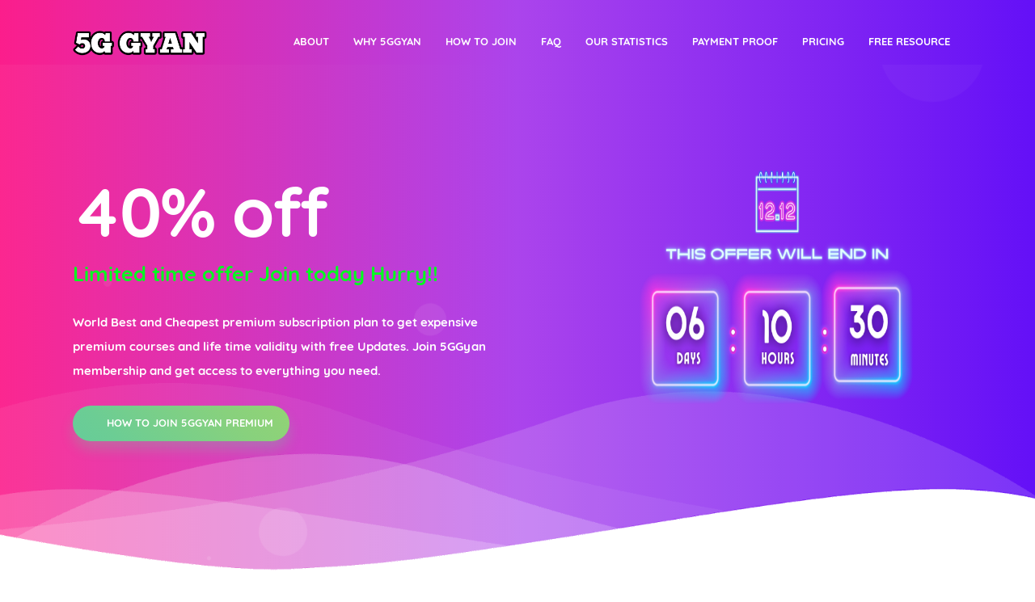

--- FILE ---
content_type: text/html; charset=utf-8
request_url: https://www.google.com/recaptcha/api2/aframe
body_size: 267
content:
<!DOCTYPE HTML><html><head><meta http-equiv="content-type" content="text/html; charset=UTF-8"></head><body><script nonce="7ilaIEIeS_CNTQKV5d4UTQ">/** Anti-fraud and anti-abuse applications only. See google.com/recaptcha */ try{var clients={'sodar':'https://pagead2.googlesyndication.com/pagead/sodar?'};window.addEventListener("message",function(a){try{if(a.source===window.parent){var b=JSON.parse(a.data);var c=clients[b['id']];if(c){var d=document.createElement('img');d.src=c+b['params']+'&rc='+(localStorage.getItem("rc::a")?sessionStorage.getItem("rc::b"):"");window.document.body.appendChild(d);sessionStorage.setItem("rc::e",parseInt(sessionStorage.getItem("rc::e")||0)+1);localStorage.setItem("rc::h",'1769458464989');}}}catch(b){}});window.parent.postMessage("_grecaptcha_ready", "*");}catch(b){}</script></body></html>